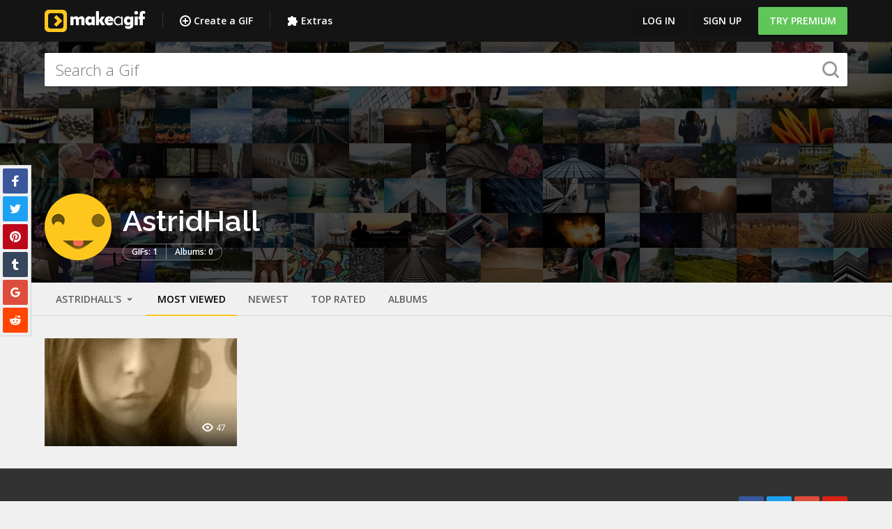

--- FILE ---
content_type: image/svg+xml
request_url: https://makeagif.com/images/logo.svg
body_size: 2458
content:
<?xml version="1.0" encoding="UTF-8"?>
<svg width="145px" height="32px" viewBox="0 0 145 32" version="1.1" xmlns="http://www.w3.org/2000/svg" xmlns:xlink="http://www.w3.org/1999/xlink">
    <!-- Generator: sketchtool 43.1 (39012) - http://www.bohemiancoding.com/sketch -->
    <title>logo</title>
    <desc>Created with sketchtool.</desc>
    <defs></defs>
    <g id="Page-1" stroke="none" stroke-width="1" fill="none" fill-rule="evenodd">
        <g id="logo" fill-rule="nonzero">
            <g>
                <path d="M57.2721951,14.0643902 L57.2721951,22.0394146 C55.8673171,22.2837073 54.2470244,22.2837073 52.8421463,22.0394146 L52.8421463,15.0727805 C52.8421463,13.8809756 52.3223415,13.1785366 51.2530732,13.1785366 C50.4881951,13.1785366 49.8169756,13.5453659 49.3588293,14.0035122 L49.3588293,22.0394146 C47.9539512,22.2837073 46.334439,22.2837073 44.9287805,22.0394146 L44.9287805,15.0727805 C44.9287805,13.8809756 44.4097561,13.1785366 43.3397073,13.1785366 C42.5763902,13.1785366 41.9036098,13.5453659 41.4454634,14.0035122 L41.4454634,22.0394146 C40.0405854,22.2837073 38.4218537,22.2837073 37.0161951,22.0394146 L37.0161951,9.81697561 C38.4210732,9.57346341 39.4302439,9.57346341 40.8359024,9.81697561 L41.1715122,11.2530732 C42.1486829,10.1525854 43.4926829,9.35960976 44.8983415,9.35960976 C47.0056585,9.35960976 48.1982439,10.3063415 48.8085854,11.5590244 C49.8177561,10.2759024 51.2842927,9.35960976 52.8124878,9.35960976 C56.2029268,9.35960976 57.2729756,11.8649756 57.2729756,14.0643902 L57.2721951,14.0643902 L57.2721951,14.0643902 L57.2721951,14.0643902 L57.2721951,14.0643902 Z M62.8019512,15.9281951 C62.8019512,17.6702439 63.84,18.6786341 65.216,18.6786341 C66.2243902,18.6786341 67.0189268,18.1588293 67.5075122,17.7006829 L67.5075122,14.1557073 C67.0189268,13.697561 66.2243902,13.1777561 65.216,13.1777561 C63.8407805,13.1777561 62.8019512,14.1861463 62.8019512,15.9274146 L62.8019512,15.9281951 L62.8019512,15.9281951 L62.8019512,15.9281951 L62.8019512,15.9281951 Z M67.7830244,11.2530732 L68.1186341,9.81697561 C69.5235122,9.57346341 70.5326829,9.57346341 71.9383415,9.81697561 L71.9383415,22.0394146 C70.5334634,22.2837073 69.5250732,22.2837073 68.1194146,22.0394146 L67.7838049,20.6033171 C66.9283902,21.7334634 65.8887805,22.497561 63.9945366,22.497561 C60.5416585,22.497561 58.3726829,19.5644878 58.3726829,15.9281951 C58.3726829,12.2926829 60.540878,9.35960976 63.9937561,9.35960976 C65.888,9.35960976 66.9283902,10.1229268 67.7830244,11.2538537 L67.7830244,11.2530732 L67.7830244,11.2530732 L67.7830244,11.2530732 L67.7830244,11.2530732 Z M86.5974634,22.0394146 C85.1925854,22.2837073 83.0540488,22.2837073 81.6491707,22.0394146 L78.0721951,16.2341463 L78.0721951,22.0394146 C76.6673171,22.2837073 75.0478049,22.2837073 73.6429268,22.0394146 L73.6429268,2.17912195 C75.0478049,1.93482927 76.6680976,1.93482927 78.0729756,2.17912195 L78.0729756,15.0727805 L81.5266341,9.8177561 C82.9315122,9.57268293 85.0700488,9.57268293 86.4749268,9.8177561 L82.5045854,15.6222439 L86.5982439,22.0378537 L86.5974634,22.0394146 L86.5974634,22.0394146 L86.5974634,22.0394146 L86.5974634,22.0394146 Z" id="Shape" fill="#FFFFFF"></path>
                <path d="M90.8932683,14.2782439 L94.499122,14.2782439 C94.3765854,13.2089756 93.7966829,12.6899512 92.8483902,12.6899512 C91.9016585,12.6899512 91.198439,13.2081951 90.8932683,14.2774634 L90.8932683,14.2782439 L90.8932683,14.2782439 L90.8932683,14.2782439 L90.8932683,14.2782439 Z M98.5014634,16.5393171 L90.6497561,16.5393171 C90.8932683,18.0066341 92.0546341,18.7715122 93.5820488,18.7715122 C94.6513171,18.7715122 96.1482927,18.3734634 97.4610732,17.6085854 C97.7982439,18.0378537 97.7069268,20.574439 97.4610732,21.214439 C96.6072195,21.8567805 95.1399024,22.4983415 93.0926829,22.4983415 C88.8468293,22.4983415 86.1572683,19.779122 86.1572683,15.8985366 C86.1572683,12.0476098 88.9670244,9.35960976 92.8171707,9.35960976 C97.950439,9.35960976 99.3560976,13.9722927 98.5006829,16.5400976 L98.5014634,16.5393171 L98.5014634,16.5393171 L98.5014634,16.5393171 L98.5014634,16.5393171 Z M101.416585,15.9281951 C101.416585,18.6786341 103.157073,20.6641951 105.846634,20.6641951 C107.801756,20.6641951 109.268293,19.4419512 109.879415,18.7395122 L109.879415,13.1176585 C109.268293,12.4152195 107.801756,11.1921951 105.846634,11.1921951 C103.157854,11.1921951 101.415805,13.1785366 101.415805,15.9281951 L101.416585,15.9281951 L101.416585,15.9281951 L101.416585,15.9281951 L101.416585,15.9281951 Z M109.970732,11.5285854 L110.123707,9.81931707 C110.734829,9.63512195 111.345951,9.63512195 111.989073,9.81931707 L111.989073,22.0401951 C111.345951,22.2236098 110.734829,22.2236098 110.123707,22.0401951 L109.971512,20.3293659 C109.116878,21.3674146 107.650341,22.499122 105.358829,22.499122 C101.630439,22.499122 99.3084878,19.5957073 99.3084878,15.9289756 C99.3084878,12.2630244 101.630439,9.36039024 105.357268,9.36039024 C107.650341,9.36039024 109.116878,10.4905366 109.972293,11.5301463 L109.970732,11.5285854 L109.970732,11.5285854 L109.970732,11.5285854 L109.970732,11.5285854 Z M118.183805,15.776 C118.183805,17.3642927 119.221854,18.3726829 120.597854,18.3726829 C121.606244,18.3726829 122.40078,17.8536585 122.889366,17.3947317 L122.889366,14.1557073 C122.4,13.6983415 121.606244,13.1785366 120.597854,13.1785366 C119.222634,13.1785366 118.183805,14.1869268 118.183805,15.776 L118.183805,15.776 L118.183805,15.776 L118.183805,15.776 L118.183805,15.776 Z M123.163317,11.2538537 L123.500488,9.8177561 C124.905366,9.57268293 125.913756,9.57268293 127.319415,9.8177561 L127.319415,21.3658537 C127.319415,25.155122 124.753171,27.4770732 120.658732,27.4770732 C118.457756,27.4770732 116.625951,26.8659512 115.831415,26.2852683 C115.585561,25.6429268 115.494244,23.198439 115.831415,22.7707317 C117.144195,23.5356098 118.457756,23.84 119.710439,23.84 C121.269073,23.84 122.888585,23.4122927 122.888585,21.6101463 L122.888585,20.6626341 C122.246244,21.4275122 121.116878,22.1900488 119.374829,22.1900488 C115.921951,22.1900488 113.752976,19.2569756 113.752976,15.774439 C113.752976,12.291122 115.922732,9.35882927 119.374829,9.35882927 C121.269073,9.35882927 122.307902,10.1213659 123.163317,11.2522927 L123.163317,11.2538537 L123.163317,11.2538537 L123.163317,11.2538537 L123.163317,11.2538537 Z" id="Shape" fill="#FFFFFF"></path>
                <path d="M133.635122,22.0394146 C132.230244,22.2837073 130.609951,22.2837073 129.204293,22.0394146 L129.204293,9.81697561 C130.609171,9.57346341 132.229463,9.57346341 133.635122,9.81697561 L133.635122,22.0394146 L133.635122,22.0394146 L133.635122,22.0394146 L133.635122,22.0394146 L133.635122,22.0394146 Z M134.184585,4.31765854 C134.184585,5.81619512 132.962341,6.88546341 131.434927,6.88546341 C129.908293,6.88546341 128.686049,5.81619512 128.686049,4.31765854 C128.686049,2.7902439 129.908293,1.72097561 131.435707,1.72097561 C132.963902,1.72097561 134.186146,2.7902439 134.186146,4.31765854 L134.184585,4.31765854 L134.184585,4.31765854 L134.184585,4.31765854 L134.184585,4.31765854 Z M140.899902,7.03687805 L140.899902,9.8177561 L143.740878,9.8177561 C143.985951,10.977561 143.985951,12.3832195 143.740878,13.5445854 L140.899902,13.5445854 L140.899902,22.0386341 C139.495024,22.2829268 137.875512,22.2829268 136.469854,22.0386341 L136.469854,13.5453659 L134.759024,13.5453659 C134.514732,12.384 134.514732,10.977561 134.759024,9.8177561 L136.469854,9.8177561 L136.469854,6.11902439 C136.469854,3.21560976 138.700488,1.71941463 141.113756,1.71941463 C142.183024,1.71941463 143.558244,2.02380488 144.169366,2.26887805 C144.414439,2.90887805 144.504976,5.62887805 144.169366,6.05736585 C143.435707,5.75141463 142.794146,5.4462439 142.305561,5.4462439 C141.388488,5.4462439 140.899122,5.93560976 140.899122,7.03531707 L140.899902,7.03687805 L140.899902,7.03687805 L140.899902,7.03687805 L140.899902,7.03687805 Z" id="Shape" fill="#FFFFFF"></path>
                <g id="logo-sign" fill="#FFC61E">
                    <path d="M0,6.00017566 C0,2.68637015 2.68697795,0 6.00017566,0 L25.9998243,0 C29.3136299,0 32,2.68697795 32,6.00017566 L32,25.9998243 C32,29.3136299 29.3130221,32 25.9998243,32 L6.00017566,32 C2.68637015,32 0,29.3130221 0,25.9998243 L0,6.00017566 Z M5,8.49812086 L5,23.5018791 C5,25.4354509 6.56616206,27 8.49812086,27 L23.5018791,27 C25.4354509,27 27,25.4338379 27,23.5018791 L27,8.49812086 C27,6.5645491 25.4338379,5 23.5018791,5 L8.49812086,5 C6.5645491,5 5,6.56616206 5,8.49812086 Z M23.7175144,17.767767 L17,24.4852814 L13.4644661,20.9497475 L18.4142136,16 L13.4644661,11.0502525 L17,7.51471863 L25.4852814,16 L23.7175144,17.767767 Z" id="Combined-Shape"></path>
                </g>
            </g>
        </g>
    </g>
</svg>